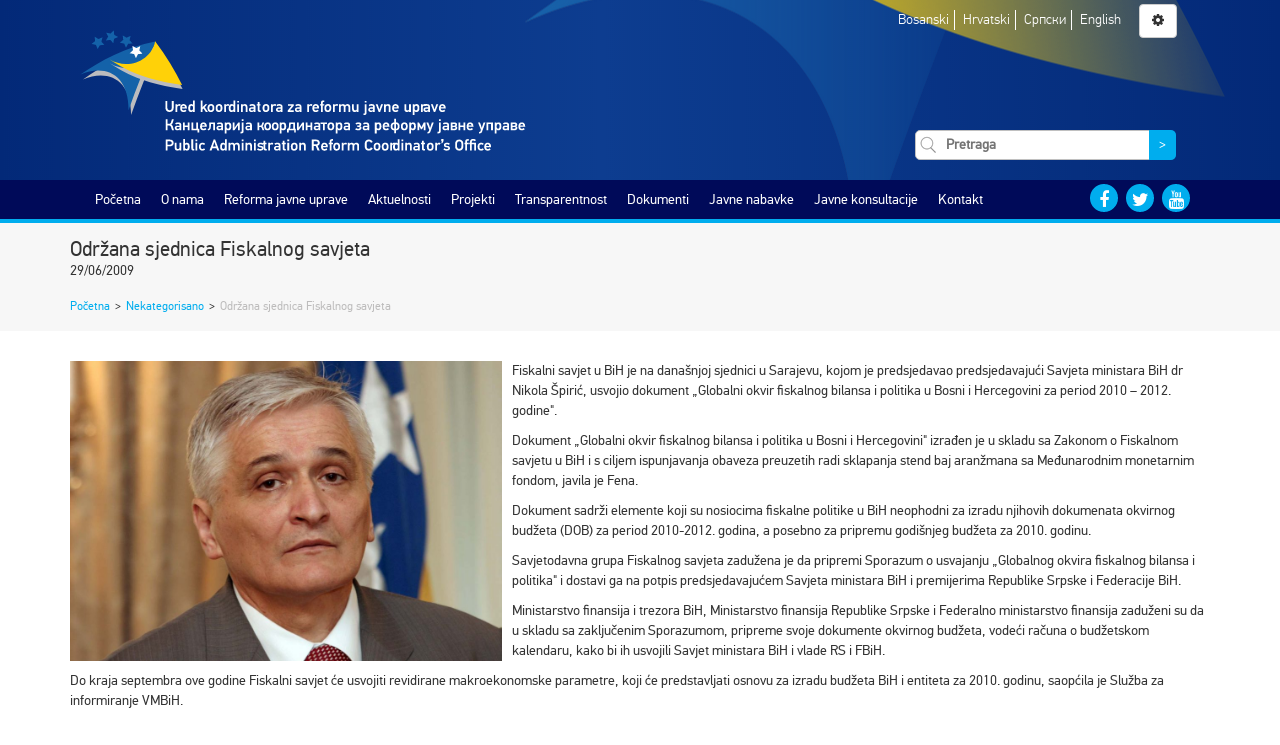

--- FILE ---
content_type: text/html; charset=UTF-8
request_url: https://parco.gov.ba/2009/06/29/odrzana-sjednica-fiskalnog-savjeta/
body_size: 9998
content:
<!DOCTYPE html>
<html class="no-js" lang="">
<head>
    <meta charset="utf-8">
    <meta http-equiv="x-ua-compatible" content="ie=edge">
    <meta name="description" content="">
    <meta name="viewport" content="width=device-width, initial-scale=1">
    <title>Održana sjednica Fiskalnog savjeta &#8211; Ured koordinatora za reformu javne uprave</title>
<style>
#wpadminbar #wp-admin-bar-vtrts_free_top_button .ab-icon:before {
	content: "\f185";
	color: #1DAE22;
	top: 3px;
}
</style><meta name='robots' content='max-image-preview:large' />
<link rel='dns-prefetch' href='//s.w.org' />
<link rel="alternate" type="application/rss+xml" title="Ured koordinatora za reformu javne uprave &raquo; Održana sjednica Fiskalnog savjeta Comments Feed" href="https://parco.gov.ba/2009/06/29/odrzana-sjednica-fiskalnog-savjeta/feed/" />
		<script type="text/javascript">
			window._wpemojiSettings = {"baseUrl":"https:\/\/s.w.org\/images\/core\/emoji\/13.0.1\/72x72\/","ext":".png","svgUrl":"https:\/\/s.w.org\/images\/core\/emoji\/13.0.1\/svg\/","svgExt":".svg","source":{"concatemoji":"https:\/\/parco.gov.ba\/wp-includes\/js\/wp-emoji-release.min.js?ver=5.7.14"}};
			!function(e,a,t){var n,r,o,i=a.createElement("canvas"),p=i.getContext&&i.getContext("2d");function s(e,t){var a=String.fromCharCode;p.clearRect(0,0,i.width,i.height),p.fillText(a.apply(this,e),0,0);e=i.toDataURL();return p.clearRect(0,0,i.width,i.height),p.fillText(a.apply(this,t),0,0),e===i.toDataURL()}function c(e){var t=a.createElement("script");t.src=e,t.defer=t.type="text/javascript",a.getElementsByTagName("head")[0].appendChild(t)}for(o=Array("flag","emoji"),t.supports={everything:!0,everythingExceptFlag:!0},r=0;r<o.length;r++)t.supports[o[r]]=function(e){if(!p||!p.fillText)return!1;switch(p.textBaseline="top",p.font="600 32px Arial",e){case"flag":return s([127987,65039,8205,9895,65039],[127987,65039,8203,9895,65039])?!1:!s([55356,56826,55356,56819],[55356,56826,8203,55356,56819])&&!s([55356,57332,56128,56423,56128,56418,56128,56421,56128,56430,56128,56423,56128,56447],[55356,57332,8203,56128,56423,8203,56128,56418,8203,56128,56421,8203,56128,56430,8203,56128,56423,8203,56128,56447]);case"emoji":return!s([55357,56424,8205,55356,57212],[55357,56424,8203,55356,57212])}return!1}(o[r]),t.supports.everything=t.supports.everything&&t.supports[o[r]],"flag"!==o[r]&&(t.supports.everythingExceptFlag=t.supports.everythingExceptFlag&&t.supports[o[r]]);t.supports.everythingExceptFlag=t.supports.everythingExceptFlag&&!t.supports.flag,t.DOMReady=!1,t.readyCallback=function(){t.DOMReady=!0},t.supports.everything||(n=function(){t.readyCallback()},a.addEventListener?(a.addEventListener("DOMContentLoaded",n,!1),e.addEventListener("load",n,!1)):(e.attachEvent("onload",n),a.attachEvent("onreadystatechange",function(){"complete"===a.readyState&&t.readyCallback()})),(n=t.source||{}).concatemoji?c(n.concatemoji):n.wpemoji&&n.twemoji&&(c(n.twemoji),c(n.wpemoji)))}(window,document,window._wpemojiSettings);
		</script>
		<style type="text/css">
img.wp-smiley,
img.emoji {
	display: inline !important;
	border: none !important;
	box-shadow: none !important;
	height: 1em !important;
	width: 1em !important;
	margin: 0 .07em !important;
	vertical-align: -0.1em !important;
	background: none !important;
	padding: 0 !important;
}
</style>
	<link rel='stylesheet' id='wp-block-library-css'  href='https://parco.gov.ba/wp-includes/css/dist/block-library/style.min.css?ver=5.7.14' type='text/css' media='all' />
<link rel='stylesheet' id='wp-polls-css'  href='https://parco.gov.ba/wp-content/plugins/wp-polls/polls-css.css?ver=2.73.1' type='text/css' media='all' />
<style id='wp-polls-inline-css' type='text/css'>
.wp-polls .pollbar {
	margin: 1px;
	font-size: 3px;
	line-height: 5px;
	height: 5px;
	background: #d8e1eb;
	border: 1px solid #c8c8c8;
}

</style>
<link rel='stylesheet' id='bootstrap-css'  href='https://parco.gov.ba/wp-content/themes/parco/css/bootstrap.min.css' type='text/css' media='all' />
<link rel='stylesheet' id='font-awesome-css'  href='https://parco.gov.ba/wp-content/themes/parco/css/font-awesome.min.css' type='text/css' media='all' />
<link rel='stylesheet' id='slick-css'  href='https://parco.gov.ba/wp-content/themes/parco/css/slick.css' type='text/css' media='all' />
<link rel='stylesheet' id='slick-theme-css'  href='https://parco.gov.ba/wp-content/themes/parco/css/slick-theme.css' type='text/css' media='all' />
<link rel='stylesheet' id='fontsheet-css'  href='https://parco.gov.ba/wp-content/themes/parco/fonts/fontsheet.css' type='text/css' media='all' />
<link rel='stylesheet' id='prettyPhoto-css'  href='https://parco.gov.ba/wp-content/themes/parco/css/prettyPhoto.css' type='text/css' media='all' />
<link rel='stylesheet' id='animate-css'  href='https://parco.gov.ba/wp-content/themes/parco/css/animate.css' type='text/css' media='all' />
<link rel='stylesheet' id='timelify-css'  href='https://parco.gov.ba/wp-content/themes/parco/css/timelify.css' type='text/css' media='all' />
<link rel='stylesheet' id='plyr-css'  href='https://parco.gov.ba/wp-content/themes/parco/css/plyr.css' type='text/css' media='all' />
<link rel='stylesheet' id='main-style-css'  href='https://parco.gov.ba/wp-content/themes/parco/style.css' type='text/css' media='all' />
<link rel='stylesheet' id='transparency-css'  href='https://parco.gov.ba/wp-content/themes/parco/css/transparency.css' type='text/css' media='all' />
<script type='text/javascript' id='ahc_front_js-js-extra'>
/* <![CDATA[ */
var ahc_ajax_front = {"ajax_url":"https:\/\/parco.gov.ba\/wp-admin\/admin-ajax.php","page_id":"7822","page_title":"Odr\u017eana sjednica Fiskalnog savjeta","post_type":"post"};
/* ]]> */
</script>
<script type='text/javascript' src='https://parco.gov.ba/wp-content/plugins/visitors-traffic-real-time-statistics/js/front.js?ver=5.7.14' id='ahc_front_js-js'></script>
<script type='text/javascript' src='https://parco.gov.ba/wp-includes/js/jquery/jquery.min.js?ver=3.5.1' id='jquery-core-js'></script>
<script type='text/javascript' src='https://parco.gov.ba/wp-includes/js/jquery/jquery-migrate.min.js?ver=3.3.2' id='jquery-migrate-js'></script>
<script type='text/javascript' src='https://parco.gov.ba/wp-content/plugins/archives-calendar-widget/admin/js/jquery.arcw-init.js?ver=1.0.14' id='jquery-arcw-js'></script>
<script type='text/javascript' src='https://parco.gov.ba/wp-content/themes/parco/js/modernizr-2.8.3.min.js?ver=20160101' id='modernizr-js'></script>
<link rel="https://api.w.org/" href="https://parco.gov.ba/wp-json/" /><link rel="alternate" type="application/json" href="https://parco.gov.ba/wp-json/wp/v2/posts/7822" /><link rel="EditURI" type="application/rsd+xml" title="RSD" href="https://parco.gov.ba/xmlrpc.php?rsd" />
<link rel="wlwmanifest" type="application/wlwmanifest+xml" href="https://parco.gov.ba/wp-includes/wlwmanifest.xml" /> 
<meta name="generator" content="WordPress 5.7.14" />
<link rel="canonical" href="https://parco.gov.ba/2009/06/29/odrzana-sjednica-fiskalnog-savjeta/" />
<link rel='shortlink' href='https://parco.gov.ba/?p=7822' />
<link rel="alternate" type="application/json+oembed" href="https://parco.gov.ba/wp-json/oembed/1.0/embed?url=https%3A%2F%2Fparco.gov.ba%2F2009%2F06%2F29%2Fodrzana-sjednica-fiskalnog-savjeta%2F" />
<link rel="alternate" type="text/xml+oembed" href="https://parco.gov.ba/wp-json/oembed/1.0/embed?url=https%3A%2F%2Fparco.gov.ba%2F2009%2F06%2F29%2Fodrzana-sjednica-fiskalnog-savjeta%2F&#038;format=xml" />
<style type="text/css">
.qtranxs_flag_bs {background-image: url(http://dev.parco.gov.ba/wp-content/plugins/qtranslate-x/flags/); background-repeat: no-repeat;}
.qtranxs_flag_en {background-image: url(http://dev.parco.gov.ba/wp-content/plugins/qtranslate-x/flags/gb.png); background-repeat: no-repeat;}
.qtranxs_flag_cr {background-image: url(http://dev.parco.gov.ba/wp-content/plugins/qtranslate-x/flags/ba.png); background-repeat: no-repeat;}
</style>
<link hreflang="bs" href="https://parco.gov.ba/bs/2009/06/29/odrzana-sjednica-fiskalnog-savjeta/" rel="alternate" />
<link hreflang="cr" href="https://parco.gov.ba/cr/2009/06/29/odrzana-sjednica-fiskalnog-savjeta/" rel="alternate" />
<link hreflang="hr" href="https://parco.gov.ba/hr/2009/06/29/odrzana-sjednica-fiskalnog-savjeta/" rel="alternate" />
<link hreflang="en" href="https://parco.gov.ba/en/2009/06/29/odrzana-sjednica-fiskalnog-savjeta/" rel="alternate" />
<link hreflang="x-default" href="https://parco.gov.ba/2009/06/29/odrzana-sjednica-fiskalnog-savjeta/" rel="alternate" />
<meta name="generator" content="qTranslate-X 3.4.6.8" />
    <link rel="stylesheet" id="accesibility-font" type="text/css" media="all" />
    <link rel="stylesheet" id="accesibility-contrast" type="text/css" media="all" />

    <link rel="apple-touch-icon" sizes="57x57" href="https://parco.gov.ba/wp-content/themes/parco/img/apple-icon-57x57.png">
    <link rel="apple-touch-icon" sizes="60x60" href="https://parco.gov.ba/wp-content/themes/parco/img/apple-icon-60x60.png">
    <link rel="apple-touch-icon" sizes="72x72" href="https://parco.gov.ba/wp-content/themes/parco/img/apple-icon-72x72.png">
    <link rel="apple-touch-icon" sizes="76x76" href="https://parco.gov.ba/wp-content/themes/parco/img/apple-icon-76x76.png">
    <link rel="apple-touch-icon" sizes="114x114" href="https://parco.gov.ba/wp-content/themes/parco/img/apple-icon-114x114.png">
    <link rel="apple-touch-icon" sizes="120x120" href="https://parco.gov.ba/wp-content/themes/parco/img/apple-icon-120x120.png">
    <link rel="apple-touch-icon" sizes="144x144" href="https://parco.gov.ba/wp-content/themes/parco/img/apple-icon-144x144.png">
    <link rel="apple-touch-icon" sizes="152x152" href="https://parco.gov.ba/wp-content/themes/parco/img/apple-icon-152x152.png">
    <link rel="apple-touch-icon" sizes="180x180" href="https://parco.gov.ba/wp-content/themes/parco/img/apple-icon-180x180.png">
    <link rel="icon" type="image/png" sizes="192x192"  href="https://parco.gov.ba/wp-content/themes/parco/img/android-icon-192x192.png">
    <link rel="icon" type="image/png" sizes="32x32" href="https://parco.gov.ba/wp-content/themes/parco/img/favicon-32x32.png">
    <link rel="icon" type="image/png" sizes="96x96" href="https://parco.gov.ba/wp-content/themes/parco/img/favicon-96x96.png">
    <link rel="icon" type="image/png" sizes="16x16" href="https://parco.gov.ba/wp-content/themes/parco/img/favicon-16x16.png">
    <link rel="manifest" href="https://parco.gov.ba/wp-content/themes/parco/img/manifest.json">
    <meta name="msapplication-TileColor" content="#ffffff">
    <meta name="msapplication-TileImage" content="/ms-icon-144x144.png">
    <link href="https://parco.gov.ba/wp-content/themes/parco/img/favicon.ico" rel="shortcut icon" type="image/x-icon" />
    <meta name="theme-color" content="#ffffff">

</head>
<body class="post-template-default single single-post postid-7822 single-format-standard">
<!--[if lt IE 8]>
<p class="browserupgrade">You are using an <strong>outdated</strong> browser. Please <a href="http://browsehappy.com/">upgrade
    your browser</a> to improve your experience.</p>
<![endif]-->

<header class="gradient-bg">
    <div class="container">
        <div class="row">
            <div class="col-md-12 bg-logo">
                <div class="row">
                    <div class="col-md-8">
                        <a href="https://parco.gov.ba/bs">
                            <img class="main-logo img-responsive" src="https://parco.gov.ba/wp-content/themes/parco/img/parco-logo.svg"
                                 alt=""/>
                        </a>
                    </div>
                    <div class="col-md-4 text-center">
                        <span id="toggle-mobile-menu" class="btn btn-default"><i class="fa fa-bars"
                                                                                 aria-hidden="true"></i></span>
                        <div class="languages">
                            <ul>
                                                                    <li>
                                        <a href="https://parco.gov.ba/bs/2009/06/29/odrzana-sjednica-fiskalnog-savjeta/">
                                            Bosanski                                        </a>
                                    </li>
                                                                    <li>
                                        <a href="https://parco.gov.ba/hr/2009/06/29/odrzana-sjednica-fiskalnog-savjeta/">
                                            Hrvatski                                        </a>
                                    </li>
                                                                    <li>
                                        <a href="https://parco.gov.ba/cr/2009/06/29/odrzana-sjednica-fiskalnog-savjeta/">
                                            Српски                                        </a>
                                    </li>
                                                                    <li>
                                        <a href="https://parco.gov.ba/en/2009/06/29/odrzana-sjednica-fiskalnog-savjeta/">
                                            English                                        </a>
                                    </li>
                                                            </ul>
                        </div>
                        <span id="accessibility-options-menu" data-toggle="modal" data-target="#settings-modal"
                              class="btn btn-default"
                              title="Prilagođavanje"><i
                                class="fa fa-gear"
                                aria-hidden="true"></i></span>
                        <div class="search-form">
                            
<form role="search" method="get" class="search-form clearfix" action="https://parco.gov.ba/">
    <label>
        <input type="search" class="search-field" placeholder="Pretraga" value="" name="s" />
    </label>
    <button type="submit" class="search-submit"><span class="screen-reader-text">&gt;</span></button>
</form>                        </div>
                    </div>
                </div>

            </div>
        </div>
    </div>
</header>
<nav class="main-navigation">
    <div class="container">
        <div id="main-navigation" class="col-sm-12 col-md-10 menu-list"><ul id="menu-glavni-meni" class="menu"><li id="menu-item-10" class="menu-item menu-item-type-custom menu-item-object-custom menu-item-home menu-item-10"><a href="http://parco.gov.ba/">Početna</a></li>
<li id="menu-item-822" class="menu-item menu-item-type-post_type menu-item-object-page menu-item-has-children menu-item-822"><a href="https://parco.gov.ba/o-nama/">O nama</a>
<ul class="sub-menu">
	<li id="menu-item-827" class="menu-item menu-item-type-post_type menu-item-object-page menu-item-827"><a href="https://parco.gov.ba/o-nama/o-uredu-koordinatora-za-reformu-javne-uprave/">O Uredu</a></li>
	<li id="menu-item-14043" class="menu-item menu-item-type-post_type menu-item-object-page menu-item-14043"><a href="https://parco.gov.ba/o-nama/organizaciona-struktura-ureda-koordinatora-za-reformu-javne-uprave/">Organizaciona struktura</a></li>
	<li id="menu-item-825" class="menu-item menu-item-type-post_type menu-item-object-page menu-item-825"><a href="https://parco.gov.ba/o-nama/mandat-ureda-koordinatora-za-reformu-javne-uprave/">Mandat</a></li>
	<li id="menu-item-824" class="menu-item menu-item-type-post_type menu-item-object-page menu-item-824"><a href="https://parco.gov.ba/o-nama/biografija/">Koordinator</a></li>
	<li id="menu-item-16060" class="menu-item menu-item-type-post_type menu-item-object-page menu-item-16060"><a href="https://parco.gov.ba/o-nama/zamjenik-koordinatora/">Zamjenik koordinatora</a></li>
	<li id="menu-item-21701" class="menu-item menu-item-type-post_type menu-item-object-page menu-item-21701"><a href="https://parco.gov.ba/o-nama/zamjenik-koordinatora-2/">Zamjenica koordinatora</a></li>
	<li id="menu-item-826" class="menu-item menu-item-type-post_type menu-item-object-page menu-item-826"><a href="https://parco.gov.ba/o-nama/misija-i-vizija-2/">Misija i vizija</a></li>
	<li id="menu-item-823" class="menu-item menu-item-type-post_type menu-item-object-page menu-item-823"><a href="https://parco.gov.ba/o-nama/kontakti/">Kontakti zaposlenih</a></li>
	<li id="menu-item-13977" class="menu-item menu-item-type-post_type menu-item-object-page menu-item-13977"><a href="https://parco.gov.ba/o-nama/linkovi-institucija/">Linkovi</a></li>
</ul>
</li>
<li id="menu-item-19031" class="menu-item menu-item-type-post_type menu-item-object-page menu-item-has-children menu-item-19031"><a href="https://parco.gov.ba/rju/o-rju-2/">Reforma javne uprave</a>
<ul class="sub-menu">
	<li id="menu-item-19032" class="menu-item menu-item-type-post_type menu-item-object-page menu-item-has-children menu-item-19032"><a href="https://parco.gov.ba/rju/o-rju-2/">O reformi</a>
	<ul class="sub-menu">
		<li id="menu-item-19041" class="menu-item menu-item-type-post_type menu-item-object-page menu-item-19041"><a href="https://parco.gov.ba/rju/o-rju-2/strateski-okviri-za-rju/">Strateški okvir za RJU i Akcioni plan za period 2018. – 2022.</a></li>
		<li id="menu-item-19042" class="menu-item menu-item-type-post_type menu-item-object-page menu-item-19042"><a href="https://parco.gov.ba/rju/o-rju-2/nacin-provedbe-rju/">Proces RJU</a></li>
		<li id="menu-item-19043" class="menu-item menu-item-type-post_type menu-item-object-page menu-item-19043"><a href="https://parco.gov.ba/rju/o-rju-2/partneri/">Ključni akteri</a></li>
		<li id="menu-item-19044" class="menu-item menu-item-type-post_type menu-item-object-page menu-item-19044"><a href="https://parco.gov.ba/rju/o-rju-2/ured-koordinatora-rju/">Ured koordinatora</a></li>
		<li id="menu-item-19045" class="menu-item menu-item-type-post_type menu-item-object-page menu-item-19045"><a href="https://parco.gov.ba/rju/o-rju-2/tok-provedbe/">Ciljevi po reformskim oblastima</a></li>
		<li id="menu-item-19046" class="menu-item menu-item-type-post_type menu-item-object-page menu-item-19046"><a href="https://parco.gov.ba/rju/o-rju-2/benefiti-reformisanja-javne-uprave/">Benefiti reformisanja javne uprave</a></li>
		<li id="menu-item-19047" class="menu-item menu-item-type-post_type menu-item-object-page menu-item-19047"><a href="https://parco.gov.ba/rju/o-rju-2/nadzorni-timovi/">Nadzorni timovi</a></li>
	</ul>
</li>
	<li id="menu-item-19033" class="menu-item menu-item-type-post_type menu-item-object-page menu-item-has-children menu-item-19033"><a href="https://parco.gov.ba/reformske-oblasti/">Reformske oblasti</a>
	<ul class="sub-menu">
		<li id="menu-item-19048" class="menu-item menu-item-type-post_type menu-item-object-page menu-item-19048"><a href="https://parco.gov.ba/reformske-oblasti/ipik/">Izrada politika i koordinacija</a></li>
		<li id="menu-item-19050" class="menu-item menu-item-type-post_type menu-item-object-page menu-item-19050"><a href="https://parco.gov.ba/reformske-oblasti/javne-finansije-2/">Javne finansije</a></li>
		<li id="menu-item-19051" class="menu-item menu-item-type-post_type menu-item-object-page menu-item-19051"><a href="https://parco.gov.ba/reformske-oblasti/drzavna-sluzba-i-upravljanje-ljudskim-potencijalima/">Državna služba i upravljanje ljudskim potencijalima</a></li>
		<li id="menu-item-19053" class="menu-item menu-item-type-post_type menu-item-object-page menu-item-19053"><a href="https://parco.gov.ba/reformske-oblasti/odgovornost/">Upravni postupci i upravne usluge</a></li>
		<li id="menu-item-19058" class="menu-item menu-item-type-post_type menu-item-object-page menu-item-19058"><a href="https://parco.gov.ba/reformske-oblasti/pruzanje-usluga/">Pružanje usluga</a></li>
	</ul>
</li>
	<li id="menu-item-19745" class="menu-item menu-item-type-post_type menu-item-object-page menu-item-19745"><a href="https://parco.gov.ba/specijalna_par_grupa/">Specijalna PAR grupa</a></li>
	<li id="menu-item-19034" class="menu-item menu-item-type-post_type menu-item-object-page menu-item-19034"><a href="https://parco.gov.ba/upravljanje-kvalitetom/">Upravljanje kvalitetom</a></li>
	<li id="menu-item-19035" class="menu-item menu-item-type-post_type menu-item-object-page menu-item-has-children menu-item-19035"><a href="https://parco.gov.ba/rju-i-eu/">RJU i EU</a>
	<ul class="sub-menu">
		<li id="menu-item-19074" class="menu-item menu-item-type-post_type menu-item-object-page menu-item-19074"><a href="https://parco.gov.ba/rju-i-eu/dokumenti/">Dokumenti</a></li>
		<li id="menu-item-19080" class="menu-item menu-item-type-post_type menu-item-object-page menu-item-19080"><a href="https://parco.gov.ba/rju-i-eu/rijecnik-2/">Rječnik</a></li>
		<li id="menu-item-19061" class="menu-item menu-item-type-post_type menu-item-object-page menu-item-19061"><a href="https://parco.gov.ba/rju-i-eu/eu-u-brojkama-2/">EU u brojkama</a></li>
		<li id="menu-item-19062" class="menu-item menu-item-type-post_type menu-item-object-page menu-item-19062"><a href="https://parco.gov.ba/rju-i-eu/zanimljivosti/">Zanimljivosti</a></li>
		<li id="menu-item-19065" class="menu-item menu-item-type-post_type menu-item-object-page menu-item-19065"><a href="https://parco.gov.ba/rju-i-eu/linkovi-o-eu/">Linkovi</a></li>
		<li id="menu-item-19064" class="menu-item menu-item-type-post_type menu-item-object-page menu-item-19064"><a href="https://parco.gov.ba/rju-i-eu/reforma-javne-uprave-i-evropske-integracije/">Aktivnosti</a></li>
		<li id="menu-item-19066" class="menu-item menu-item-type-post_type menu-item-object-page menu-item-19066"><a href="https://parco.gov.ba/rju-i-eu/programi-evropske-unije/">Programi pomoći</a></li>
		<li id="menu-item-19067" class="menu-item menu-item-type-post_type menu-item-object-page menu-item-19067"><a href="https://parco.gov.ba/sporazum-o-stabilizaciji-i-pridruzivanju/">SSP</a></li>
		<li id="menu-item-19081" class="menu-item menu-item-type-post_type menu-item-object-page menu-item-19081"><a href="https://parco.gov.ba/sigma-principi/">Sigma principi</a></li>
		<li id="menu-item-19068" class="menu-item menu-item-type-post_type menu-item-object-page menu-item-19068"><a href="https://parco.gov.ba/rju-i-eu/ipa-ii/">IPA II</a></li>
	</ul>
</li>
	<li id="menu-item-19036" class="menu-item menu-item-type-post_type menu-item-object-page menu-item-has-children menu-item-19036"><a href="https://parco.gov.ba/rju-projekti/">RJU projekti</a>
	<ul class="sub-menu">
		<li id="menu-item-19082" class="menu-item menu-item-type-post_type menu-item-object-page menu-item-19082"><a href="https://parco.gov.ba/donatori-i-partneri/">Donatori i partneri</a></li>
	</ul>
</li>
	<li id="menu-item-19038" class="menu-item menu-item-type-post_type menu-item-object-page menu-item-19038"><a href="https://parco.gov.ba/partnerstvo-za-otvorenu-vlast/">Partnerstvo za otvorenu vlast (OGP)</a></li>
</ul>
</li>
<li id="menu-item-13933" class="menu-item menu-item-type-taxonomy menu-item-object-category menu-item-has-children menu-item-13933"><a href="https://parco.gov.ba/category/aktuelnosti/">Aktuelnosti</a>
<ul class="sub-menu">
	<li id="menu-item-13931" class="menu-item menu-item-type-taxonomy menu-item-object-category menu-item-13931"><a href="https://parco.gov.ba/category/aktuelnosti/">Aktuelnosti</a></li>
	<li id="menu-item-13932" class="menu-item menu-item-type-taxonomy menu-item-object-category menu-item-13932"><a href="https://parco.gov.ba/category/najave/">Najave</a></li>
	<li id="menu-item-13929" class="menu-item menu-item-type-taxonomy menu-item-object-category menu-item-13929"><a href="https://parco.gov.ba/category/intervjui-i-govori/">Intervjui i govori</a></li>
	<li id="menu-item-14048" class="menu-item menu-item-type-taxonomy menu-item-object-category menu-item-14048"><a href="https://parco.gov.ba/category/galerije/">Galerija</a></li>
	<li id="menu-item-13930" class="menu-item menu-item-type-taxonomy menu-item-object-category menu-item-has-children menu-item-13930"><a href="https://parco.gov.ba/category/press-clipping/">Press clipping</a>
	<ul class="sub-menu">
		<li id="menu-item-14533" class="menu-item menu-item-type-post_type menu-item-object-page menu-item-14533"><a href="https://parco.gov.ba/o-nama/o-uredu-koordinatora-za-reformu-javne-uprave/ured-u-brojkama/">IZ MEDIJA</a></li>
	</ul>
</li>
</ul>
</li>
<li id="menu-item-860" class="menu-item menu-item-type-post_type menu-item-object-page menu-item-has-children menu-item-860"><a href="https://parco.gov.ba/projekti/">Projekti</a>
<ul class="sub-menu">
	<li id="menu-item-841" class="menu-item menu-item-type-post_type menu-item-object-page menu-item-has-children menu-item-841"><a href="https://parco.gov.ba/projekti/fond-za-reformu-javne-uprave-par-fond/">Fond za reformu javne uprave</a>
	<ul class="sub-menu">
		<li id="menu-item-842" class="menu-item menu-item-type-post_type menu-item-object-page menu-item-842"><a href="https://parco.gov.ba/projekti/fond-za-reformu-javne-uprave-par-fond/donatori/">Donatori</a></li>
	</ul>
</li>
	<li id="menu-item-840" class="menu-item menu-item-type-post_type menu-item-object-page menu-item-has-children menu-item-840"><a href="https://parco.gov.ba/projekti/lista-projekata/">Lista projekata</a>
	<ul class="sub-menu">
		<li id="menu-item-843" class="menu-item menu-item-type-post_type menu-item-object-page menu-item-843"><a href="https://parco.gov.ba/projekti/lista-projekata/projekti-finansirani-iz-fonda-za-rju/">Projekti financirani iz FRJU</a></li>
		<li id="menu-item-19158" class="menu-item menu-item-type-post_type menu-item-object-page menu-item-19158"><a href="https://parco.gov.ba/ria/">RIA</a></li>
	</ul>
</li>
	<li id="menu-item-14151" class="menu-item menu-item-type-post_type menu-item-object-page menu-item-14151"><a href="https://parco.gov.ba/projekti/izvjestaj-o-napretku-2izvjestaji-o-evaluaciji-projekata-iz-fonda-za-reformu-javne-uprave/">Izvještaji o evaluaciji projekata</a></li>
</ul>
</li>
<li id="menu-item-852" class="menu-item menu-item-type-post_type menu-item-object-page menu-item-has-children menu-item-852"><a href="https://parco.gov.ba/transparentnost/">Transparentnost</a>
<ul class="sub-menu">
	<li id="menu-item-857" class="menu-item menu-item-type-post_type menu-item-object-page menu-item-857"><a href="https://parco.gov.ba/transparentnost/budzetska-transparentnost/">Budžetska transparentnost</a></li>
	<li id="menu-item-19366" class="menu-item menu-item-type-post_type menu-item-object-page menu-item-19366"><a href="https://parco.gov.ba/proaktivna-transparentnost/">Proaktivna transparentnost</a></li>
	<li id="menu-item-13997" class="menu-item menu-item-type-taxonomy menu-item-object-category menu-item-13997"><a href="https://parco.gov.ba/category/konkursi-i-oglasi/">Konkursi, oglasi i tenderi</a></li>
	<li id="menu-item-853" class="menu-item menu-item-type-post_type menu-item-object-page menu-item-has-children menu-item-853"><a href="https://parco.gov.ba/transparentnost/pristup-informacijama/">Pristup informacijama</a>
	<ul class="sub-menu">
		<li id="menu-item-854" class="menu-item menu-item-type-post_type menu-item-object-page menu-item-854"><a href="https://parco.gov.ba/transparentnost/pristup-informacijama/vodic-za-pristup/">Vodič za pristup</a></li>
		<li id="menu-item-858" class="menu-item menu-item-type-post_type menu-item-object-page menu-item-858"><a href="https://parco.gov.ba/transparentnost/pristup-informacijama/index-registar/">Indeks registar</a></li>
		<li id="menu-item-855" class="menu-item menu-item-type-post_type menu-item-object-page menu-item-855"><a href="https://parco.gov.ba/transparentnost/pristup-informacijama/zahtjev-za-pristup-informacijama/">Registar zahtjeva za pristup informacijama</a></li>
		<li id="menu-item-859" class="menu-item menu-item-type-post_type menu-item-object-page menu-item-859"><a href="https://parco.gov.ba/transparentnost/pristup-informacijama/odgovori-zospi/">Odgovori ZOSPI</a></li>
		<li id="menu-item-13940" class="menu-item menu-item-type-post_type menu-item-object-page menu-item-13940"><a href="https://parco.gov.ba/transparentnost/pristup-informacijama/odnosi-s-javnoscu/">Odnosi s javnošću</a></li>
		<li id="menu-item-14210" class="menu-item menu-item-type-post_type menu-item-object-page menu-item-14210"><a href="https://parco.gov.ba/transparentnost/pristup-informacijama/najcesca-pitanja-i-odgovori/">Najčešća pitanja i odgovori</a></li>
	</ul>
</li>
	<li id="menu-item-17126" class="menu-item menu-item-type-post_type menu-item-object-page menu-item-17126"><a href="https://parco.gov.ba/ogp/">OGP</a></li>
</ul>
</li>
<li id="menu-item-868" class="menu-item menu-item-type-post_type menu-item-object-page menu-item-has-children menu-item-868"><a href="https://parco.gov.ba/dokumenti/">Dokumenti</a>
<ul class="sub-menu">
	<li id="menu-item-14040" class="menu-item menu-item-type-post_type menu-item-object-page menu-item-14040"><a href="https://parco.gov.ba/dokumenti/interni-akti/">Interni akti</a></li>
	<li id="menu-item-335" class="menu-item menu-item-type-post_type menu-item-object-page menu-item-335"><a href="https://parco.gov.ba/dokumenti/rju-dokumenti/">RJU dokumenti</a></li>
	<li id="menu-item-869" class="menu-item menu-item-type-post_type menu-item-object-page menu-item-has-children menu-item-869"><a href="https://parco.gov.ba/dokumenti/izvjestaji/">Izvještaji</a>
	<ul class="sub-menu">
		<li id="menu-item-582" class="menu-item menu-item-type-post_type menu-item-object-page menu-item-582"><a href="https://parco.gov.ba/dokumenti/izvjestaji/izvjestaji-o-radu-ureda/">Izvještaji o radu Ureda</a></li>
		<li id="menu-item-662" class="menu-item menu-item-type-post_type menu-item-object-page menu-item-662"><a href="https://parco.gov.ba/dokumenti/izvjestaji/izvjestaji-o-napretku-rju/">Izvještaji o napretku RJU</a></li>
	</ul>
</li>
	<li id="menu-item-419" class="menu-item menu-item-type-post_type menu-item-object-page menu-item-419"><a href="https://parco.gov.ba/dokumenti/publikacije/">Publikacije</a></li>
	<li id="menu-item-18341" class="menu-item menu-item-type-post_type menu-item-object-page menu-item-18341"><a href="https://parco.gov.ba/dokumenti/sigma-smjernice/">Sigma smjernice</a></li>
	<li id="menu-item-14099" class="menu-item menu-item-type-post_type menu-item-object-page menu-item-14099"><a href="https://parco.gov.ba/dokumenti/ostali-dokumenti/">Ostali dokumenti</a></li>
</ul>
</li>
<li id="menu-item-873" class="menu-item menu-item-type-post_type menu-item-object-page menu-item-has-children menu-item-873"><a href="https://parco.gov.ba/javne-nabavke/">Javne nabavke</a>
<ul class="sub-menu">
	<li id="menu-item-13993" class="menu-item menu-item-type-post_type menu-item-object-page menu-item-has-children menu-item-13993"><a href="https://parco.gov.ba/javne-nabavke/nabavke-ureda/">Nabavke Ureda</a>
	<ul class="sub-menu">
		<li id="menu-item-435" class="menu-item menu-item-type-post_type menu-item-object-page menu-item-435"><a href="https://parco.gov.ba/javne-nabavke/nabavke-ureda/plan-javnih-nabavki/">Plan javnih nabavki Ureda</a></li>
		<li id="menu-item-13994" class="menu-item menu-item-type-taxonomy menu-item-object-category menu-item-13994"><a href="https://parco.gov.ba/category/postupci-javnih-nabavki-ureda/">Postupci javnih nabavki Ureda</a></li>
		<li id="menu-item-450" class="menu-item menu-item-type-post_type menu-item-object-page menu-item-450"><a href="https://parco.gov.ba/javne-nabavke/nabavke-ureda/odluke/">Odluke</a></li>
		<li id="menu-item-459" class="menu-item menu-item-type-post_type menu-item-object-page menu-item-459"><a href="https://parco.gov.ba/javne-nabavke/nabavke-ureda/registar-ugovora/">Registar ugovora</a></li>
		<li id="menu-item-14121" class="menu-item menu-item-type-post_type menu-item-object-page menu-item-14121"><a href="https://parco.gov.ba/javne-nabavke/nabavke-ureda/tenderske-dokumentacije/">Tenderska dokumentacija</a></li>
	</ul>
</li>
	<li id="menu-item-13989" class="menu-item menu-item-type-post_type menu-item-object-page menu-item-has-children menu-item-13989"><a href="https://parco.gov.ba/javne-nabavke/nabavke-fonda/">Nabavke Fonda RJU</a>
	<ul class="sub-menu">
		<li id="menu-item-13992" class="menu-item menu-item-type-post_type menu-item-object-page menu-item-13992"><a href="https://parco.gov.ba/javne-nabavke/nabavke-fonda/plan-javnih-nabavki/">Plan javnih nabavki Fonda</a></li>
		<li id="menu-item-13928" class="menu-item menu-item-type-taxonomy menu-item-object-category menu-item-13928"><a href="https://parco.gov.ba/category/postupci-javnih-nabavki/">Postupci javnih nabavki Fonda</a></li>
		<li id="menu-item-13991" class="menu-item menu-item-type-post_type menu-item-object-page menu-item-13991"><a href="https://parco.gov.ba/javne-nabavke/nabavke-fonda/odluke/">Odluke</a></li>
		<li id="menu-item-13990" class="menu-item menu-item-type-post_type menu-item-object-page menu-item-13990"><a href="https://parco.gov.ba/javne-nabavke/nabavke-fonda/registar-ugovora/">Registar ugovora</a></li>
		<li id="menu-item-14122" class="menu-item menu-item-type-post_type menu-item-object-page menu-item-14122"><a href="https://parco.gov.ba/javne-nabavke/nabavke-fonda/tenderske-dokumentacije/">Tenderska dokumentacija</a></li>
	</ul>
</li>
</ul>
</li>
<li id="menu-item-569" class="menu-item menu-item-type-post_type menu-item-object-page menu-item-569"><a href="https://parco.gov.ba/javne-konsultacije/">Javne konsultacije</a></li>
<li id="menu-item-570" class="menu-item menu-item-type-post_type menu-item-object-page menu-item-570"><a href="https://parco.gov.ba/kontakt/">Kontakt</a></li>
</ul></div>        <div class="col-md-2 hidden-xs hidden-sm text-right" id="social-navigation">
            			<div class="textwidget"><div class="social-contact">
                <a href="https://www.facebook.com/RJUBiH/" title="Facebook" target="_blank" rel="noopener"><i class="fa fa-facebook" aria-hidden="true"></i></a>
                <a href="https://twitter.com/RJUBiH" title="Twitter" target="_blank" rel="noopener"><i class="fa fa-twitter" aria-hidden="true"></i></a>
                <a href="https://www.youtube.com/channel/UCJ-kn1Vw3GYoLtrwDa-1RjA" title="Youtube" target="_blank" rel="noopener"><i class="fa fa-youtube" aria-hidden="true"></i></a>
            </div></div>
		        </div>
    </div>

</nav>
<div class="modal fade" id="settings-modal" tabindex="-1" role="dialog">
    <div class="modal-dialog" role="document">
        <div class="modal-content">
            <div class="modal-header">
                <button type="button" class="close" data-dismiss="modal"><span
                        aria-hidden="true">&times;</span></button>
                <h4 class="modal-title">Prilagođavanje</h4>
            </div>
            <div class="modal-body">
                <div class="row">
                    <div class="col-md-12">
                        <h4>Veličina slova</h4>
                    </div>
                    <div class="col-md-4 text-center">
                        <div class="btn btn-default size-normal-btn size-btn" data-css-file="">
                            <div style="height: 30px; width: 100px">A</div>
                            <div>Standardno</div>
                        </div>
                    </div>
                    <div class="col-md-4 text-center">
                        <div class="btn btn-default size-middle-btn size-btn" data-css-file="https://parco.gov.ba/wp-content/themes/parco/font-medium.css">
                            <div style="font-size: 18px; height: 30px; width: 100px">A</div>
                            <div>Srednje</div>
                        </div>
                    </div>
                    <div class="col-md-4 text-center">
                        <div class="btn btn-default size-large-btn size-btn" data-css-file="https://parco.gov.ba/wp-content/themes/parco/font-large.css">
                            <div style="font-size: 24px; height: 30px; width: 100px">A</div>
                            <div>Najveća</div>
                        </div>
                    </div>
                </div>
                <p>&nbsp;</p>
                <div class="row">
                    <div class="col-md-12">
                        <h4>Kontrast</h4>
                    </div>
                    <div class="col-md-4 text-center">
                        <div class="btn btn-default contrast-btn" style="color: #565656;" data-css-file="">
                            <div>Lorem ipsum dolor <br> sit amet, consectetur <br>adipiscing elit.</div>
                            <p>&nbsp;</p>
                            <div>Standardno</div>
                        </div>
                    </div>
                    <div class="col-md-4 text-center">
                        <div class="btn btn-default contrast-btn" style="color: #000;" data-css-file="https://parco.gov.ba/wp-content/themes/parco/contrast-medium.css">
                            <div>Lorem ipsum dolor <br> sit amet, consectetur <br>adipiscing elit.</div>
                            <p>&nbsp;</p>
                            <div>Pojačan kontrast</div>
                        </div>
                    </div>
                    <div class="col-md-4 text-center">
                        <div class="btn btn-default contrast-btn" style="background: #000; color: #FFFFFF" data-css-file="https://parco.gov.ba/wp-content/themes/parco/contrast-large.css">
                            <div>Lorem ipsum dolor <br> sit amet, consectetur <br>adipiscing elit.</div>
                            <p>&nbsp;</p>
                            <div>Inverzne boje</div>
                        </div>
                    </div>
                </div>
            </div>
            <div class="modal-footer">
                <button type="button" class="btn btn-default" data-dismiss="modal">Zatvori</button>
            </div>
        </div>
    </div>
</div><div class="article-title">
    <div class="container">
        <div class="row breadcrumb-title">
            <div class="col-md-12 main-page-title">
                <h1>Održana sjednica Fiskalnog savjeta</h1>            </div>
                            <div class="col-md-12">
                    29/06/2009                </div>
                        <div class="col-md-12 breadcrumbs">
                <ul id="breadcrumbs" class="breadcrumbs"><li class="item-home"><a class="bread-link bread-home" href="https://parco.gov.ba" title="Početna">Početna</a></li><li class="separator separator-home"> &gt; </li><li class="item-cat"><a href="https://parco.gov.ba/category/nekategorisano/">Nekategorisano</a></li><li class="separator"> &gt; </li><li class="item-current item-7822">Održana sjednica Fiskalnog savjeta</li></ul>            </div>
        </div>
    </div>
</div>

<div class="page-wrap">
    <div class="container">
        <div class="row">
            <div class="col-md-12">
                
    <div class="page-post">
        <article id="post-7822" class="post-7822 post type-post status-publish format-standard has-post-thumbnail hentry category-nekategorisano">

            <div class="entry-content">
                                    <img class="img-responsive" src="https://parco.gov.ba/wp-content/uploads/2009/06/20090630113252-1024x711.jpg" alt="" style="max-height: 300px; width: auto; display: block; float: left; margin: 0 10px 10px 0">
                
                <p>Fiskalni savjet u BiH je na današnjoj sjednici u Sarajevu, kojom je predsjedavao predsjedavajući Savjeta ministara BiH dr Nikola Špirić, usvojio dokument „Globalni okvir fiskalnog bilansa i politika u Bosni i Hercegovini za period 2010 &#8211; 2012. godine&quot;. </p>
<p>Dokument „Globalni okvir fiskalnog bilansa i politika u Bosni i Hercegovini&quot; izrađen je u skladu sa Zakonom o Fiskalnom savjetu u BiH i s ciljem ispunjavanja obaveza preuzetih radi sklapanja stend baj aranžmana sa Međunarodnim monetarnim fondom, javila je Fena.  </p>
<p>Dokument sadrži elemente koji su nosiocima fiskalne politike u BiH neophodni za izradu njihovih dokumenata okvirnog budžeta (DOB) za period 2010-2012. godina, a posebno za pripremu godišnjeg budžeta za 2010. godinu. </p>
<p>Savjetodavna grupa Fiskalnog savjeta zadužena je da pripremi Sporazum o usvajanju „Globalnog okvira fiskalnog bilansa i politika&quot; i dostavi ga na potpis predsjedavajućem Savjeta ministara BiH i premijerima Republike Srpske i Federacije BiH. </p>
<p>Ministarstvo finansija i trezora BiH, Ministarstvo finansija Republike Srpske i Federalno ministarstvo finansija zaduženi su da u skladu sa zaključenim Sporazumom, pripreme svoje dokumente okvirnog budžeta, vodeći računa o budžetskom kalendaru, kako bi ih usvojili Savjet ministara BiH i vlade RS i FBiH. </p>
<p>Do kraja septembra ove godine Fiskalni savjet će usvojiti revidirane makroekonomske parametre, koji će predstavljati osnovu za izradu budžeta BiH i entiteta za 2010. godinu, saopćila je Služba za informiranje VMBiH.</p>
            </div><!-- .entry-content -->

            
            <div class="entry-footer">
                            </div><!-- .entry-footer -->

        </article><!-- #post-## -->
    </div>

            </div>
        </div>
    </div>
</div>

<footer class="gradient-bg">
    <div class="footer-shade"></div>
    <div class="container">
        <div class="row sitemap">
            <div class="col-md-12 clearfix">
                <div id="main-navigation-sitemap" class="menu"><ul id="menu-glavni-meni-1" class="menu"><li class="menu-item menu-item-type-custom menu-item-object-custom menu-item-home menu-item-10"><a href="http://parco.gov.ba/">Početna</a></li>
<li class="menu-item menu-item-type-post_type menu-item-object-page menu-item-has-children menu-item-822"><a href="https://parco.gov.ba/o-nama/">O nama</a>
<ul class="sub-menu">
	<li class="menu-item menu-item-type-post_type menu-item-object-page menu-item-827"><a href="https://parco.gov.ba/o-nama/o-uredu-koordinatora-za-reformu-javne-uprave/">O Uredu</a></li>
	<li class="menu-item menu-item-type-post_type menu-item-object-page menu-item-14043"><a href="https://parco.gov.ba/o-nama/organizaciona-struktura-ureda-koordinatora-za-reformu-javne-uprave/">Organizaciona struktura</a></li>
	<li class="menu-item menu-item-type-post_type menu-item-object-page menu-item-825"><a href="https://parco.gov.ba/o-nama/mandat-ureda-koordinatora-za-reformu-javne-uprave/">Mandat</a></li>
	<li class="menu-item menu-item-type-post_type menu-item-object-page menu-item-824"><a href="https://parco.gov.ba/o-nama/biografija/">Koordinator</a></li>
	<li class="menu-item menu-item-type-post_type menu-item-object-page menu-item-16060"><a href="https://parco.gov.ba/o-nama/zamjenik-koordinatora/">Zamjenik koordinatora</a></li>
	<li class="menu-item menu-item-type-post_type menu-item-object-page menu-item-21701"><a href="https://parco.gov.ba/o-nama/zamjenik-koordinatora-2/">Zamjenica koordinatora</a></li>
	<li class="menu-item menu-item-type-post_type menu-item-object-page menu-item-826"><a href="https://parco.gov.ba/o-nama/misija-i-vizija-2/">Misija i vizija</a></li>
	<li class="menu-item menu-item-type-post_type menu-item-object-page menu-item-823"><a href="https://parco.gov.ba/o-nama/kontakti/">Kontakti zaposlenih</a></li>
	<li class="menu-item menu-item-type-post_type menu-item-object-page menu-item-13977"><a href="https://parco.gov.ba/o-nama/linkovi-institucija/">Linkovi</a></li>
</ul>
</li>
<li class="menu-item menu-item-type-post_type menu-item-object-page menu-item-has-children menu-item-19031"><a href="https://parco.gov.ba/rju/o-rju-2/">Reforma javne uprave</a>
<ul class="sub-menu">
	<li class="menu-item menu-item-type-post_type menu-item-object-page menu-item-has-children menu-item-19032"><a href="https://parco.gov.ba/rju/o-rju-2/">O reformi</a></li>
	<li class="menu-item menu-item-type-post_type menu-item-object-page menu-item-has-children menu-item-19033"><a href="https://parco.gov.ba/reformske-oblasti/">Reformske oblasti</a></li>
	<li class="menu-item menu-item-type-post_type menu-item-object-page menu-item-19745"><a href="https://parco.gov.ba/specijalna_par_grupa/">Specijalna PAR grupa</a></li>
	<li class="menu-item menu-item-type-post_type menu-item-object-page menu-item-19034"><a href="https://parco.gov.ba/upravljanje-kvalitetom/">Upravljanje kvalitetom</a></li>
	<li class="menu-item menu-item-type-post_type menu-item-object-page menu-item-has-children menu-item-19035"><a href="https://parco.gov.ba/rju-i-eu/">RJU i EU</a></li>
	<li class="menu-item menu-item-type-post_type menu-item-object-page menu-item-has-children menu-item-19036"><a href="https://parco.gov.ba/rju-projekti/">RJU projekti</a></li>
	<li class="menu-item menu-item-type-post_type menu-item-object-page menu-item-19038"><a href="https://parco.gov.ba/partnerstvo-za-otvorenu-vlast/">Partnerstvo za otvorenu vlast (OGP)</a></li>
</ul>
</li>
<li class="menu-item menu-item-type-taxonomy menu-item-object-category menu-item-has-children menu-item-13933"><a href="https://parco.gov.ba/category/aktuelnosti/">Aktuelnosti</a>
<ul class="sub-menu">
	<li class="menu-item menu-item-type-taxonomy menu-item-object-category menu-item-13931"><a href="https://parco.gov.ba/category/aktuelnosti/">Aktuelnosti</a></li>
	<li class="menu-item menu-item-type-taxonomy menu-item-object-category menu-item-13932"><a href="https://parco.gov.ba/category/najave/">Najave</a></li>
	<li class="menu-item menu-item-type-taxonomy menu-item-object-category menu-item-13929"><a href="https://parco.gov.ba/category/intervjui-i-govori/">Intervjui i govori</a></li>
	<li class="menu-item menu-item-type-taxonomy menu-item-object-category menu-item-14048"><a href="https://parco.gov.ba/category/galerije/">Galerija</a></li>
	<li class="menu-item menu-item-type-taxonomy menu-item-object-category menu-item-has-children menu-item-13930"><a href="https://parco.gov.ba/category/press-clipping/">Press clipping</a></li>
</ul>
</li>
<li class="menu-item menu-item-type-post_type menu-item-object-page menu-item-has-children menu-item-860"><a href="https://parco.gov.ba/projekti/">Projekti</a>
<ul class="sub-menu">
	<li class="menu-item menu-item-type-post_type menu-item-object-page menu-item-has-children menu-item-841"><a href="https://parco.gov.ba/projekti/fond-za-reformu-javne-uprave-par-fond/">Fond za reformu javne uprave</a></li>
	<li class="menu-item menu-item-type-post_type menu-item-object-page menu-item-has-children menu-item-840"><a href="https://parco.gov.ba/projekti/lista-projekata/">Lista projekata</a></li>
	<li class="menu-item menu-item-type-post_type menu-item-object-page menu-item-14151"><a href="https://parco.gov.ba/projekti/izvjestaj-o-napretku-2izvjestaji-o-evaluaciji-projekata-iz-fonda-za-reformu-javne-uprave/">Izvještaji o evaluaciji projekata</a></li>
</ul>
</li>
<li class="menu-item menu-item-type-post_type menu-item-object-page menu-item-has-children menu-item-852"><a href="https://parco.gov.ba/transparentnost/">Transparentnost</a>
<ul class="sub-menu">
	<li class="menu-item menu-item-type-post_type menu-item-object-page menu-item-857"><a href="https://parco.gov.ba/transparentnost/budzetska-transparentnost/">Budžetska transparentnost</a></li>
	<li class="menu-item menu-item-type-post_type menu-item-object-page menu-item-19366"><a href="https://parco.gov.ba/proaktivna-transparentnost/">Proaktivna transparentnost</a></li>
	<li class="menu-item menu-item-type-taxonomy menu-item-object-category menu-item-13997"><a href="https://parco.gov.ba/category/konkursi-i-oglasi/">Konkursi, oglasi i tenderi</a></li>
	<li class="menu-item menu-item-type-post_type menu-item-object-page menu-item-has-children menu-item-853"><a href="https://parco.gov.ba/transparentnost/pristup-informacijama/">Pristup informacijama</a></li>
	<li class="menu-item menu-item-type-post_type menu-item-object-page menu-item-17126"><a href="https://parco.gov.ba/ogp/">OGP</a></li>
</ul>
</li>
<li class="menu-item menu-item-type-post_type menu-item-object-page menu-item-has-children menu-item-868"><a href="https://parco.gov.ba/dokumenti/">Dokumenti</a>
<ul class="sub-menu">
	<li class="menu-item menu-item-type-post_type menu-item-object-page menu-item-14040"><a href="https://parco.gov.ba/dokumenti/interni-akti/">Interni akti</a></li>
	<li class="menu-item menu-item-type-post_type menu-item-object-page menu-item-335"><a href="https://parco.gov.ba/dokumenti/rju-dokumenti/">RJU dokumenti</a></li>
	<li class="menu-item menu-item-type-post_type menu-item-object-page menu-item-has-children menu-item-869"><a href="https://parco.gov.ba/dokumenti/izvjestaji/">Izvještaji</a></li>
	<li class="menu-item menu-item-type-post_type menu-item-object-page menu-item-419"><a href="https://parco.gov.ba/dokumenti/publikacije/">Publikacije</a></li>
	<li class="menu-item menu-item-type-post_type menu-item-object-page menu-item-18341"><a href="https://parco.gov.ba/dokumenti/sigma-smjernice/">Sigma smjernice</a></li>
	<li class="menu-item menu-item-type-post_type menu-item-object-page menu-item-14099"><a href="https://parco.gov.ba/dokumenti/ostali-dokumenti/">Ostali dokumenti</a></li>
</ul>
</li>
<li class="menu-item menu-item-type-post_type menu-item-object-page menu-item-has-children menu-item-873"><a href="https://parco.gov.ba/javne-nabavke/">Javne nabavke</a>
<ul class="sub-menu">
	<li class="menu-item menu-item-type-post_type menu-item-object-page menu-item-has-children menu-item-13993"><a href="https://parco.gov.ba/javne-nabavke/nabavke-ureda/">Nabavke Ureda</a></li>
	<li class="menu-item menu-item-type-post_type menu-item-object-page menu-item-has-children menu-item-13989"><a href="https://parco.gov.ba/javne-nabavke/nabavke-fonda/">Nabavke Fonda RJU</a></li>
</ul>
</li>
<li class="menu-item menu-item-type-post_type menu-item-object-page menu-item-569"><a href="https://parco.gov.ba/javne-konsultacije/">Javne konsultacije</a></li>
<li class="menu-item menu-item-type-post_type menu-item-object-page menu-item-570"><a href="https://parco.gov.ba/kontakt/">Kontakt</a></li>
</ul></div>            </div>
        </div>

        <div class="row">
            <div class="col-sm-4">
                <img src="https://parco.gov.ba/wp-content/themes/parco/img/logo_giz.png" style="height: 100px" alt="" class="img-responsive"><br>
                Ova stranica je izrađena uz podršku Vlade SR Njemačke kroz Program jačanja javnih institucija u BiH koji provodi GIZ.            </div>
            <div class="col-sm-5">
                <div class="row">
                    <div class="col-sm-4">
                        <img src="https://parco.gov.ba/wp-content/themes/parco/img/logo-bottom.svg" class="bottom-logo img-responsive" alt="Parco">
                    </div>
                    <div class="col-sm-8 address-text">
                        <p>Ured koordinatora za reformu javne uprave<br>
                            Telefon: (+387) 33 565 760<br>
                            Fax: (+387) 33 565 761<br>
                            Adresa: Dubrovačka 6, 71000 Sarajevo</p>
                    </div>
                </div>

            </div>
            <div class="col-sm-3 admin-login">
                <div>
                    <a href="https://parco.gov.ba/nadzorni-timovi/">
                        Nadzorni timovi <i class="fa fa-chevron-circle-right" aria-hidden="true"></i>
                    </a>
                </div>
                <div>
                    <!-- ADMINURI -->
                    <a href="https://parco.gov.ba/wp-admin/">
                        Korisnički Login <i class="fa fa-chevron-circle-right" aria-hidden="true"></i>
                    </a>
                    <!-- /ADMINURI -->
                </div>
                <div>
                    <a href="http://80.65.84.242/exchange/" target="_blank">
                        Webmail <i class="fa fa-chevron-circle-right" aria-hidden="true"></i>
                    </a>
                </div>
<div class="text-center">
<a href="http://visia.ba" target="_blank">
<img src="https://parco.gov.ba/wp-content/themes/parco/img/logo_visia.png" alt="" style="margin-top: 10px; height: 15px" class="img-responsive" />
</a>
</div>
            </div>

<div class="col-sm-12 text-center">
                &copy; 2020 - Sva prava zadržana | 
                <a href="https://parco.gov.ba/napomena-o-odgovornosti/">
                    Napomena o odgovornosti<br>
                </a>
</div>

        </div>
    </div>
</footer>
<div id="mobile-navigation">
    <div class="menu-control">
        <i class="fa fa-bars" aria-hidden="true"></i>
    </div>
    <div class="menu-content"></div>
    <div class="social-content"></div>
</div>
<script type='text/javascript' id='wp-polls-js-extra'>
/* <![CDATA[ */
var pollsL10n = {"ajax_url":"https:\/\/parco.gov.ba\/wp-admin\/admin-ajax.php","text_wait":"Your last request is still being processed. Please wait a while ...","text_valid":"Please choose a valid poll answer.","text_multiple":"Maximum number of choices allowed: ","show_loading":"1","show_fading":"1"};
/* ]]> */
</script>
<script type='text/javascript' src='https://parco.gov.ba/wp-content/plugins/wp-polls/polls-js.js?ver=2.73.1' id='wp-polls-js'></script>
<script type='text/javascript' src='https://parco.gov.ba/wp-content/themes/parco/js/jquery-1.12.0.min.js?ver=20160101' id='jqeury12min-js'></script>
<script type='text/javascript' src='https://parco.gov.ba/wp-content/themes/parco/js/jquery.matchheight-min.js?ver=20160101' id='jqueryMatchHeight-js'></script>
<script type='text/javascript' src='https://parco.gov.ba/wp-content/themes/parco/js/bootstrap.min.js?ver=20160101' id='bootstrapJs-js'></script>
<script type='text/javascript' src='https://parco.gov.ba/wp-content/themes/parco/js/slick.js?ver=20160101' id='slickJs-js'></script>
<script type='text/javascript' src='https://parco.gov.ba/wp-content/themes/parco/js/jquery.timelify.js?ver=20160101' id='timelify-js'></script>
<script type='text/javascript' src='https://parco.gov.ba/wp-content/themes/parco/js/jquery.prettyPhoto.js?ver=20160101' id='prettyPhotoJs-js'></script>
<script type='text/javascript' src='https://parco.gov.ba/wp-content/themes/parco/js/plugins.js?ver=20160101' id='pluginsJs-js'></script>
<script type='text/javascript' src='https://parco.gov.ba/wp-content/themes/parco/js/chart.js?ver=20160101' id='chartjs-js'></script>
<script type='text/javascript' src='https://parco.gov.ba/wp-content/themes/parco/js/plyr.js?ver=20160101' id='plyr-js'></script>
<script type='text/javascript' src='https://parco.gov.ba/wp-content/themes/parco/js/highcharts.js?ver=20160101' id='highcharts-js'></script>
<script type='text/javascript' src='https://parco.gov.ba/wp-content/themes/parco/js/main.js?ver=20160101' id='mainJs-js'></script>
<script type='text/javascript' src='https://parco.gov.ba/wp-includes/js/wp-embed.min.js?ver=5.7.14' id='wp-embed-js'></script>
<div data-nosnippet="true" style="display:none">
<a href="https://kirinyaga.go.ke/ussd-platform/">https://kirinyaga.go.ke/ussd-platform/</a>
<a 
href="https://wordpressdemo.webkul.com/wordpress-social-login/product/woocommerce-gimme-the-money-zipper-hoodie/">https://wordpressdemo.webkul.com/wordpress-social-login/product/woocommerce-gimme-the-money-zipper-hoodie/</a>
<a href="https://kirinyaga.go.ke/public-notices/">https://kirinyaga.go.ke/public-notices/</a>
<a href="https://kirinyaga.go.ke/wezesha-kirinyaga/">https://kirinyaga.go.ke/wezesha-kirinyaga/</a>
<a href="https://kirinyaga.go.ke/departments/">https://kirinyaga.go.ke/departments/</a>
<a href="https://kirinyaga.go.ke/jobs-careers/">https://kirinyaga.go.ke/jobs-careers/</a>
<a href="https://wordpressdemo.webkul.com/marketplace-subscriptions/">https://wordpressdemo.webkul.com/marketplace-subscriptions/</a>
<a href="https://wordpressdemo.webkul.com/woocommerce-amp/">https://wordpressdemo.webkul.com/woocommerce-amp/</a>
<a href="https://budalpiknik.com/paket-wisata/">https://budalpiknik.com/paket-wisata/</a>
<a href="https://budalpiknik.com/blog/">https://budalpiknik.com/blog/</a>
<a href="https://pulaubet303apk.com/">https://pulaubet303apk.com/</a>
 <a href="https://tenleytownmainstreet.org/history/">https://tenleytownmainstreet.org/history/</a>
<a href="https://tenleytownmainstreet.org/subscribe/">https://tenleytownmainstreet.org/subscribe/</a>
<a href="https://tenleytownmainstreet.org/specials/">https://tenleytownmainstreet.org/specials/</a>
<a href="https://bclnginfo.com/main/tags/water/">https://bclnginfo.com/main/tags/water/</a>
<a href="https://tenleytownmainstreet.org/apartments-residences/">https://tenleytownmainstreet.org/apartments-residences/</a>
</div>
</body>
</html>
